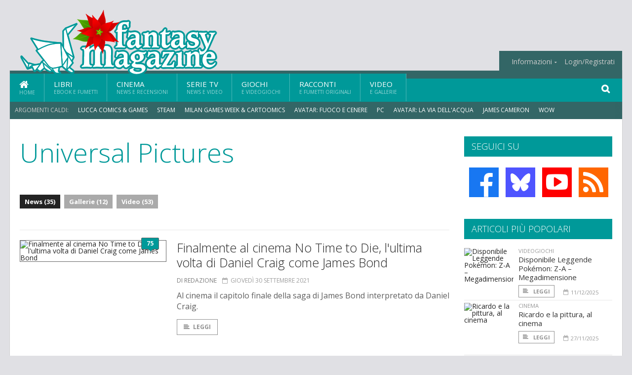

--- FILE ---
content_type: text/html; charset=UTF-8
request_url: https://www.fantasymagazine.it/argomenti/universal-pictures
body_size: 9020
content:
<!DOCTYPE HTML>
<html lang = "it">
<!--
  ____       _           _   _      _                      _    
 |  _ \  ___| | ___  ___| \ | | ___| |___      _____  _ __| | __
 | | | |/ _ \ |/ _ \/ __|  \| |/ _ \ __\ \ /\ / / _ \| '__| |/ /
 | |_| |  __/ | (_) \__ \ |\  |  __/ |_ \ V  V / (_) | |  |   < 
 |____/ \___|_|\___/|___/_| \_|\___|\__| \_/\_/ \___/|_|  |_|\_\
  W E L C O M E  TO  W O N D E R L A N D
-->                                                            
	<head>
		<title>Universal Pictures
</title>
				<meta http-equiv="Content-Type" content="text/html; charset=UTF-8" />
		<meta name="viewport" content="width=device-width, initial-scale=1, maximum-scale=1" />
		<meta name="theme-color" content="#009999" />
		
		<!-- Favicon -->
		<link rel="shortcut icon" href="https://www.fantasymagazine.it/images/favicon-fm.ico" type="image/x-icon" />
		<link href="https://www.fantasymagazine.it/images/ios-icon/fm-icon-512x512.png" sizes="512x512" rel="apple-touch-icon">
		<link href="https://www.fantasymagazine.it/images/ios-icon/fm-icon-152x152.png" sizes="152x152" rel="apple-touch-icon">
		<link href="https://www.fantasymagazine.it/images/ios-icon/fm-icon-144x144.png" sizes="144x144" rel="apple-touch-icon">
		<link href="https://www.fantasymagazine.it/images/ios-icon/fm-icon-120x120.png" sizes="120x120" rel="apple-touch-icon">
		<link href="https://www.fantasymagazine.it/images/ios-icon/fm-icon-114x114.png" sizes="114x114" rel="apple-touch-icon">
		<link href="https://www.fantasymagazine.it/images/ios-icon/fm-icon-76x76.png" sizes="76x76" rel="apple-touch-icon">
		<link href="https://www.fantasymagazine.it/images/ios-icon/fm-icon-72x72.png" sizes="72x72" rel="apple-touch-icon">
		<link href="https://www.fantasymagazine.it/images/ios-icon/fm-icon-57x57.png" sizes="57x57" rel="apple-touch-icon">    
		<script src="//code.jquery.com/jquery-1.11.3.min.js"></script>
		
		<!-- Stylesheets -->
		<link rel="stylesheet" href="//maxcdn.bootstrapcdn.com/font-awesome/4.5.0/css/font-awesome.min.css">
		<link type="text/css" rel="stylesheet" href="https://www.fantasymagazine.it/css/main.css" />
		<link type="text/css" rel="stylesheet" href="https://www.fantasymagazine.it/css/lightbox.css" />
		<link type="text/css" rel="stylesheet" href="https://www.fantasymagazine.it/css/mediaicons.css" />
		<link type="text/css" rel="stylesheet" href="//js.static.delosnetwork.it/fancybox/jquery.fancybox.css" />
		<!--[if lte IE 8]>
		<link type="text/css" rel="stylesheet" href="https://www.fantasymagazine.it/css/ie-ancient.css" />
		<![endif]-->

		<link type="text/css" rel="stylesheet" href="https://www.fantasymagazine.it/css/magazine.css?1744236016" />
		<link type="text/css" rel="stylesheet" href="https://www.fantasymagazine.it/css/colors_FM.css?1744236016" />
		<script>
  var _paq = window._paq = window._paq || [];
  /* tracker methods like "setCustomDimension" should be called before "trackPageView" */
  _paq.push(['trackPageView']);
  _paq.push(['enableLinkTracking']);
  (function() {
    var u="//analytics.delosnetwork.it/";
    _paq.push(['setTrackerUrl', u+'matomo.php']);
    _paq.push(['setSiteId', '3']);
    var d=document, g=d.createElement('script'), s=d.getElementsByTagName('script')[0];
    g.async=true; g.src=u+'matomo.js'; s.parentNode.insertBefore(g,s);
  })();
</script>
			</head>
	<body>
<div id="skin-wrap"></div>
				<div class="header-topmenu" id="scrolledmenu">
					<!-- BEGIN .wrapper -->
					<div class="wrapper">
						<ul class="logo-social left ot-menu-hide">
							<li class="scrolled-logo"><a href="https://www.fantasymagazine.it"><img src="https://www.fantasymagazine.it/images/fantasymagazine.png" alt="FantasyMagazine.it" /></a></li>
							 <li><a href="https://www.facebook.com/FantasyMagazineIt" class="topmenu-social topmenu-facebook"><i class="fa fa-facebook"></i></a></li> 																					 <li><a href="http://rss.delosnetwork.it/fantasymagazine/home.rss" class="topmenu-social topmenu-rss"><i class="fa fa-rss"></i></a></li> 						</ul>
						<ul class="right ot-menu-hide">
							<li><a href="https://www.fantasymagazine.it/index.php"><i class="fa fa-home"></i> Home</a></li>
	<li><a href="https://www.fantasymagazine.it/index.php/libri">Libri</a></li>
	<li><a href="https://www.fantasymagazine.it/index.php/cinema">Cinema</a></li>
	<li><a href="https://www.fantasymagazine.it/index.php/serietv">Serie TV</a></li>
	<li><a href="https://www.fantasymagazine.it/index.php/giochi">Giochi</a></li>
	<li><a href="https://www.fantasymagazine.it/index.php/narrativa">Racconti</a></li>
	<li><a href="https://www.fantasymagazine.it/index.php/media">Video</a></li>
							<li><a href="https://www.fantasymagazine.it/index.php/info"><span>Informazioni</span></a>
								<ul>
								<li><a href="https://www.fantasymagazine.it/index.php/info/contatti">Contatti</a></li>
																	<li><a href="/info/colophon">Redazione</a></li>
																	<li><a href="/collaboratori">Collaboratori</a></li>
																	<li><a href="/info/link">Crea un link a FantasyMagazine.it</a></li>
																	<li><a href="/info/collaborare">Collabora con FantasyMagazine.it</a></li>
																	<li><a href="/info/selezione-racconti">Selezione di racconti</a></li>
																	<li><a href="/info/faq">Domande frequenti</a></li>
																	<li><a href="/info/storia">Storia di FantasyMagazine.it</a></li>
																	<li><a href="/info/redazione">Chi siamo</a></li>
																	<li><a href="https://www.delosnetwork.it/"><b>Delos Network</b></a></li>
									<li><a href="https://www.delosnetwork.it/colophon.php">Colophon</a></li>
									<li><a href="https://www.delosnetwork.it/">I siti Delos Network</a></li>
									<li><a href="https://www.delosbooks.org/">Associazione Delos Books</a></li>
									<li><a href="https://www.delosstore.it/associazione/31/delos-books-club-plus-iscrizione-annuale-all-associazione/">Iscriviti all'Associazione</a></li>
									<li><a href="https://www.delosnetwork.it/pubblicita">Pubblicità</a></li>
								</ul>
							</li>
																				<li><a href="https://www.fantasymagazine.it/login">Login/Registrati</a></li>
																			</ul>
					<!-- END .wrapper -->
					</div>
				</div>
<div id="top"></div>
				<a id="back-to-top" href="#top" class="page-scroll"><i class="fa fa-chevron-up"></i></a>				
				<div class="wrapper header-wrapper">

					<div id="extopmenu" class="header-topmenu"><div class="wrapper">
						<ul class="right ot-menu-hide">
						<li><a href="https://www.fantasymagazine.it/index.php/info"><span>Informazioni</span></a>
								<ul>
								<li><a href="https://www.fantasymagazine.it/index.php/info/contatti">Contatti</a></li>
																	<li><a href="/info/colophon">Redazione</a></li>
																	<li><a href="/collaboratori">Collaboratori</a></li>
																	<li><a href="/info/link">Crea un link a FantasyMagazine.it</a></li>
																	<li><a href="/info/collaborare">Collabora con FantasyMagazine.it</a></li>
																	<li><a href="/info/selezione-racconti">Selezione di racconti</a></li>
																	<li><a href="/info/faq">Domande frequenti</a></li>
																	<li><a href="/info/storia">Storia di FantasyMagazine.it</a></li>
																	<li><a href="/info/redazione">Chi siamo</a></li>
																	<li><a href="https://www.delosnetwork.it/"><b>Delos Network</b></a></li>
									<li><a href="https://www.delosnetwork.it/colophon.php">Colophon</a></li>
									<li><a href="https://www.delosnetwork.it/">I siti Delos Network</a></li>
									<li><a href="https://www.delosbooks.org/">Associazione Delos Books</a></li>
									<li><a href="https://www.delosstore.it/associazione/31/delos-books-club-plus-iscrizione-annuale-all-associazione/">Iscriviti all'Associazione</a></li>
									<li><a href="https://www.delosnetwork.it/pubblicita">Pubblicità</a></li>
								</ul>
							</li>
																				<li><a href="https://www.fantasymagazine.it/login">Login/Registrati</a></li>
																			</ul>
					</div></div>

					
					<div class="wraphead header-1-content">
						<div class="header-logo ot-menu-hide">
													<a href="/" title="FantasyMagazine.it - Buone feste!"><img src="https://www.fantasymagazine.it/images/fantasymagazine-1225.png" alt="FantasyMagazine.it - Buone feste!" /></a>
												</div>
					</div>
				</div>

		<div class="boxed active">
			<header class="header">

<div id="main-menu" class="ot-menu-hide">
						<!-- BEGIN .wrapper -->
						<div class="wrapper menu-wrapper">
							<ul class="ot-menu-add" rel="Sezioni">
								<li><a href="https://www.fantasymagazine.it/index.php" class="main"><em class="fa fa-home fa-lg"></em><i>Home</i></a></li>
								<li><a href="https://www.fantasymagazine.it/index.php/libri" class="main">Libri<i>Ebook e fumetti</i></a></li>
								<li><a href="https://www.fantasymagazine.it/index.php/cinema" class="main">Cinema<i>News e recensioni</i></a></li>
								<li><a href="https://www.fantasymagazine.it/index.php/serietv" class="main">Serie TV<i>News e video</i></a></li>
								<li><a href="https://www.fantasymagazine.it/index.php/giochi" class="main">Giochi<i>e Videogiochi</i></a></li>
								<li><a href="https://www.fantasymagazine.it/index.php/narrativa" class="main">Racconti<i>e fumetti originali</i></a></li>
								<li><a href="https://www.fantasymagazine.it/index.php/media" class="main">Video<i>e Gallerie</i></a></li>
							</ul>
						<!-- END .wrapper -->
							<form class="main-search" action="https://www.fantasymagazine.it/index.php/cerca" onsubmit="if(!this.elements[0].value){ this.elements[0].focus();return false;}else{return true;}">
								<input type="text" class="search-text" name="q">
								<input type="submit" class="search-submit" value="&#xF002;">
							</form>
						</div>
					</div>
					<div class="menu-overlay"></div>

<form id="mobile-search" action="https://www.fantasymagazine.it/index.php/cerca" onsubmit="if(!this.elements[0].value){ this.elements[0].focus();return false;}else{return true;}">
	<input type="submit" class="search-submit" value="&#xF002;">
	<input type="text" class="search-text" name="q">
</form>
<div id="mobile-menu">
<ul>
	<li><a href="https://www.fantasymagazine.it/index.php" class="main"><i class="icon-home"></i></a></li>
	<li><a href="https://www.fantasymagazine.it/index.php/libri" class="main"><i class="icon-book"></i></a></li>
	<li><a href="https://www.fantasymagazine.it/index.php/cinema" class="main"><i class="icon-film"></i></a></li>
	<li><a href="https://www.fantasymagazine.it/index.php/serietv" class="main"><i class="icon-tv"></i></a></li>
	<li><a href="https://www.fantasymagazine.it/index.php/giochi" class="main"><i class="icon-dice"></i></a></li>
	<li><a href="https://www.fantasymagazine.it/index.php/narrativa" class="main"><i class="icon-paragraph-left"></i></a></li>
	<li><a href="https://www.fantasymagazine.it/index.php/media" class="main"><i class="icon-play"></i></a></li>
	<li><a href="#" class="main" onclick="$('#mobile-search').toggleClass('open');if($('#mobile-search').hasClass('open')) $('#mobile-search input.search-text').focus();"><i class="fa fa-search"></i></a></li>
</ul>
</div>
<div id="strilli">
							
							<ul><li class="label">Argomenti caldi:</li>
															<li><a href="https://www.fantasymagazine.it/argomenti/lucca-comics-games">Lucca Comics & Games</a></li>
															<li><a href="https://www.fantasymagazine.it/argomenti/steam">Steam</a></li>
															<li><a href="https://www.fantasymagazine.it/argomenti/milan-games-week-and-cartoomics">Milan Games Week &amp; Cartoomics</a></li>
															<li><a href="https://www.fantasymagazine.it/argomenti/avatar-fuoco-e-cenere">Avatar: Fuoco e Cenere</a></li>
															<li><a href="https://www.fantasymagazine.it/argomenti/pc">PC</a></li>
															<li><a href="https://www.fantasymagazine.it/argomenti/avatar-la-via-dellacqua">Avatar: La Via dell'Acqua</a></li>
															<li><a href="https://www.fantasymagazine.it/argomenti/james-cameron">James Cameron</a></li>
															<li><a href="https://www.fantasymagazine.it/argomenti/wow">WoW</a></li>
															<li><a href="https://www.fantasymagazine.it/argomenti/nintendo-switch">Nintendo Switch</a></li>
															<li><a href="https://www.fantasymagazine.it/argomenti/stephen-lang">Stephen Lang</a></li>
														</ul>

					</div>
					<div class="aftertop"></div>
			</header>
			<section class="content">
				<div class="wrapper sidebar-one">
					<div class="content-main with-sidebar left index-page">
						<div class="main-article">
						<header class="article-header clearfix">
															<h1>Universal Pictures</h1>
							
							<div class="photo-categories">
						 							<a href="https://www.fantasymagazine.it/argomenti/universal-pictures/news" class="active">News (35)</a>
						    							<a href="https://www.fantasymagazine.it/argomenti/universal-pictures/gallerie">Gallerie (12)</a>
						  							<a href="https://www.fantasymagazine.it/argomenti/universal-pictures/video">Video (53)</a>
						   						</div>

						</header>
						</div>

						<div class="strict-block">
							<!-- BEGIN .block-content -->
							<div class="blog-style">

<div class="item image-small">
									<div class="item-header">
																				<a href="https://www.fantasymagazine.it/33298/finalmente-al-cinema-no-time-to-die-l-ultima-volta-di-daniel-craig-come-james-bond#commenti" class="item-comment" title="75 reazioni"><span>75</span><i></i></a>
																				<a href="https://www.fantasymagazine.it/33298/finalmente-al-cinema-no-time-to-die-l-ultima-volta-di-daniel-craig-come-james-bond" class="item-photo"><img src="https://www.fantasymagazine.it/imgbank/bigthumb/202109/54035-no-time-to-die-08.jpg" alt="Finalmente al cinema No Time to Die, l&#039;ultima volta di Daniel Craig come James Bond"></a>
									</div>
									<div class="item-content">
										<h3><a href="https://www.fantasymagazine.it/33298/finalmente-al-cinema-no-time-to-die-l-ultima-volta-di-daniel-craig-come-james-bond">Finalmente al cinema No Time to Die, l'ultima volta di Daniel Craig come James Bond</a>
																				</h3>
										<div class="item-icons">
																					<a href="https://www.fantasymagazine.it/collaboratori/6/redazione" class="item-category">di Redazione</a>
																					<span class="item-date"><i class="fa fa-calendar-o"></i>giovedì 30 settembre 2021</span>
										</div>
										<p>Al cinema il capitolo finale della saga di James Bond interpretato da Daniel Craig.</p>
										<a href="https://www.fantasymagazine.it/33298/finalmente-al-cinema-no-time-to-die-l-ultima-volta-di-daniel-craig-come-james-bond" class="trans-button"><i class="fa fa-align-left"></i>Leggi</a>
									</div>
									<div class="clear-float"></div>
								</div>
<div class="item image-small">
									<div class="item-header">
																				<a href="https://www.fantasymagazine.it/33204/no-time-to-die-il-trailer-finale-di-007#commenti" class="item-comment" title="18 reazioni"><span>18</span><i></i></a>
																				<a href="https://www.fantasymagazine.it/33204/no-time-to-die-il-trailer-finale-di-007" class="item-photo"><img src="https://www.fantasymagazine.it/imgbank/bigthumb/202109/53789-notimetodie-img.jpg" alt="No Time to Die, il trailer finale di 007"></a>
									</div>
									<div class="item-content">
										<h3><a href="https://www.fantasymagazine.it/33204/no-time-to-die-il-trailer-finale-di-007">No Time to Die, il trailer finale di 007</a>
																				</h3>
										<div class="item-icons">
																					<a href="https://www.fantasymagazine.it/collaboratori/737/maurizio-carnago" class="item-category">di Maurizio Carnago</a>
																					<span class="item-date"><i class="fa fa-calendar-o"></i>giovedì 2 settembre 2021</span>
										</div>
										<p>&Egrave; arrivato il trailer finale di <i>No Time To Die</i>, al cinema dal 30 settembre.</p>
										<a href="https://www.fantasymagazine.it/33204/no-time-to-die-il-trailer-finale-di-007" class="trans-button"><i class="fa fa-align-left"></i>Leggi</a>
									</div>
									<div class="clear-float"></div>
								</div>
<div class="item image-small">
									<div class="item-header">
																				<a href="https://www.fantasymagazine.it/index.php/32973/jurassic-world-evolution-2#commenti" class="item-comment" title="140 reazioni"><span>140</span><i></i></a>
																				<a href="https://www.fantasymagazine.it/index.php/32973/jurassic-world-evolution-2" class="item-photo"><img src="https://www.fantasymagazine.it/imgbank/bigthumb/202106/53267-unnamed.jpg" alt="Jurassic World Evolution 2"></a>
									</div>
									<div class="item-content">
										<h3><a href="https://www.fantasymagazine.it/index.php/32973/jurassic-world-evolution-2">Jurassic World Evolution 2</a>
																				</h3>
										<div class="item-icons">
																					<a href="https://www.fantasymagazine.it/index.php/collaboratori/490/irene-grazzini" class="item-category">di Irene Grazzini</a>
																					<span class="item-date"><i class="fa fa-calendar-o"></i>martedì 22 giugno 2021</span>
										</div>
										<p>Il sequel di <i>Jurassic World Evolution, </i>basato sul film<i> Jurassic World</i>, arriver&agrave; per PC e console con una nuova storia e nuovi dinosauri.</p>
										<a href="https://www.fantasymagazine.it/index.php/32973/jurassic-world-evolution-2" class="trans-button"><i class="fa fa-align-left"></i>Leggi</a>
									</div>
									<div class="clear-float"></div>
								</div>
<div class="item image-small">
									<div class="item-header">
																				<a href="https://www.fantasymagazine.it/31952/la-seconda-stagione-di-jurassic-world-nuove-avventure#commenti" class="item-comment" title="21 reazioni"><span>21</span><i></i></a>
																				<a href="https://www.fantasymagazine.it/31952/la-seconda-stagione-di-jurassic-world-nuove-avventure" class="item-photo"><img src="https://www.fantasymagazine.it/imgbank/bigthumb/202007/49996-jurassicworldcampcretaceous-season1-episode1.jpg" alt="La seconda stagione di Jurassic World: nuove avventure"></a>
									</div>
									<div class="item-content">
										<h3><a href="https://www.fantasymagazine.it/31952/la-seconda-stagione-di-jurassic-world-nuove-avventure">La seconda stagione di Jurassic World: nuove avventure</a>
																				</h3>
										<div class="item-icons">
																					<a href="https://www.fantasymagazine.it/collaboratori/490/irene-grazzini" class="item-category">di Irene Grazzini</a>
																					<span class="item-date"><i class="fa fa-calendar-o"></i>lunedì 12 ottobre 2020</span>
										</div>
										<p>Ecco il teaser della nuova stagione della serie animata, che arriver&agrave; su Netflix nel 2021.</p>
										<a href="https://www.fantasymagazine.it/31952/la-seconda-stagione-di-jurassic-world-nuove-avventure" class="trans-button"><i class="fa fa-align-left"></i>Leggi</a>
									</div>
									<div class="clear-float"></div>
								</div>
<div class="item image-small">
									<div class="item-header">
																				<a href="https://www.fantasymagazine.it/31809/le-novita-netflix-di-settembre-per-ragazzi-e-famiglie#commenti" class="item-comment" title="51 reazioni"><span>51</span><i></i></a>
																				<a href="https://www.fantasymagazine.it/31809/le-novita-netflix-di-settembre-per-ragazzi-e-famiglie" class="item-photo"><img src="https://www.fantasymagazine.it/imgbank/bigthumb/202008/50318-netflix.jpg" alt="Le novit&agrave; Netflix di settembre per ragazzi e famiglie"></a>
									</div>
									<div class="item-content">
										<h3><a href="https://www.fantasymagazine.it/31809/le-novita-netflix-di-settembre-per-ragazzi-e-famiglie">Le novità Netflix di settembre per ragazzi e famiglie</a>
																				</h3>
										<div class="item-icons">
																					<a href="https://www.fantasymagazine.it/collaboratori/737/maurizio-carnago" class="item-category">di Maurizio Carnago</a>
																					<span class="item-date"><i class="fa fa-calendar-o"></i>martedì 1 settembre 2020</span>
										</div>
										<p>Da settembre l'offerta Netflix &nbsp;per i ragazzi e le famiglie si arricchisce con <i>Julie and the Phantoms</i>, <i>Jurassic World: Nuove avventure</i> e <i>Over the Moon &ndash; Il fantastico mondo di Lunaria</i>.</p>
										<a href="https://www.fantasymagazine.it/31809/le-novita-netflix-di-settembre-per-ragazzi-e-famiglie" class="trans-button"><i class="fa fa-align-left"></i>Leggi</a>
									</div>
									<div class="clear-float"></div>
								</div>
<div class="item image-small">
									<div class="item-header">
																				<a href="https://www.fantasymagazine.it/31715/jurassic-world-nuove-avventure#commenti" class="item-comment" title="7 reazioni"><span>7</span><i></i></a>
																				<a href="https://www.fantasymagazine.it/31715/jurassic-world-nuove-avventure" class="item-photo"><img src="https://www.fantasymagazine.it/imgbank/bigthumb/202007/49996-jurassicworldcampcretaceous-season1-episode1.jpg" alt="Jurassic World: nuove avventure"></a>
									</div>
									<div class="item-content">
										<h3><a href="https://www.fantasymagazine.it/31715/jurassic-world-nuove-avventure">Jurassic World: nuove avventure</a>
																				</h3>
										<div class="item-icons">
																					<a href="https://www.fantasymagazine.it/collaboratori/490/irene-grazzini" class="item-category">di Irene Grazzini</a>
																					<span class="item-date"><i class="fa fa-calendar-o"></i>giovedì 30 luglio 2020</span>
										</div>
										<p>La nuova serie d&rsquo;animazione ambientata nel mondo di<i> Jurassic World </i>arriva su Netflix dal 18 settembre.</p>
										<a href="https://www.fantasymagazine.it/31715/jurassic-world-nuove-avventure" class="trans-button"><i class="fa fa-align-left"></i>Leggi</a>
									</div>
									<div class="clear-float"></div>
								</div>
<div class="item image-small">
									<div class="item-header">
																				<a href="https://www.fantasymagazine.it/31141/space-opera-di-catherynne-m-valente#commenti" class="item-comment" title="11 reazioni"><span>11</span><i></i></a>
																				<a href="https://www.fantasymagazine.it/31141/space-opera-di-catherynne-m-valente" class="item-photo"><img src="https://www.fantasymagazine.it/imgbank/bigthumb/202002/48651-space-opera.jpg" alt="Space Opera di Catherynne M. Valente"></a>
									</div>
									<div class="item-content">
										<h3><a href="https://www.fantasymagazine.it/31141/space-opera-di-catherynne-m-valente">Space Opera di Catherynne M. Valente</a>
																				</h3>
										<div class="item-icons">
																					<a href="https://www.fantasymagazine.it/collaboratori/490/irene-grazzini" class="item-category">di Irene Grazzini</a>
																					<span class="item-date"><i class="fa fa-calendar-o"></i>mercoledì 19 febbraio 2020</span>
										</div>
										<p>Arriva in Italia il 13 febbraio per <i>21lettere</i> il romanzo dell'autrice bestseller del New York Times Catherynne M. Valente.&nbsp;</p>
										<a href="https://www.fantasymagazine.it/31141/space-opera-di-catherynne-m-valente" class="trans-button"><i class="fa fa-align-left"></i>Leggi</a>
									</div>
									<div class="clear-float"></div>
								</div>
<div class="item image-small">
									<div class="item-header">
																				<a href="https://www.fantasymagazine.it/30558/il-piccolo-yeti-al-cinema#commenti" class="item-comment" title="13 reazioni"><span>13</span><i></i></a>
																				<a href="https://www.fantasymagazine.it/30558/il-piccolo-yeti-al-cinema" class="item-photo"><img src="https://www.fantasymagazine.it/imgbank/bigthumb/201909/47225-15c35-tp-00115r.jpg" alt="Il piccolo yeti al cinema"></a>
									</div>
									<div class="item-content">
										<h3><a href="https://www.fantasymagazine.it/30558/il-piccolo-yeti-al-cinema">Il piccolo yeti al cinema</a>
																				</h3>
										<div class="item-icons">
																					<a href="https://www.fantasymagazine.it/collaboratori/236/maria-cristina-calabrese" class="item-category">di Maria Cristina Calabrese</a>
																					<span class="item-date"><i class="fa fa-calendar-o"></i>giovedì 3 ottobre 2019</span>
										</div>
										<p>Siete pronti a farvi trasportare in un&rsquo;epica avventura lunga 2.000 miglia, dalle strade della Cina ai paesaggi innevati mozzafiato dell&rsquo;Himalaya? Ci ha pensato Dreamworks a raccontarvi una storia con questo scenario, e non vi resta che fare un salto al cinema: non &egrave; detto che sappia affascinare solo i pi&ugrave; piccoli!</p>
										<a href="https://www.fantasymagazine.it/30558/il-piccolo-yeti-al-cinema" class="trans-button"><i class="fa fa-align-left"></i>Leggi</a>
									</div>
									<div class="clear-float"></div>
								</div>
<div class="item image-small">
									<div class="item-header">
																				<a href="https://www.fantasymagazine.it/30304/the-walking-dead-stagione-10-e-il-film-gli-annunci-dal-san-diego-comic-con#commenti" class="item-comment" title="3 reazioni"><span>3</span><i></i></a>
																				<a href="https://www.fantasymagazine.it/30304/the-walking-dead-stagione-10-e-il-film-gli-annunci-dal-san-diego-comic-con" class="item-photo"><img src="https://www.fantasymagazine.it/imgbank/bigthumb/201907/46553-the-walking-dead-stagione-10.jpg" alt="The Walking Dead stagione 10 e il film. Gli annunci dal San Diego Comic-Con"></a>
									</div>
									<div class="item-content">
										<h3><a href="https://www.fantasymagazine.it/30304/the-walking-dead-stagione-10-e-il-film-gli-annunci-dal-san-diego-comic-con">The Walking Dead stagione 10 e il film. Gli annunci dal San Diego Comic-Con</a>
																				</h3>
										<div class="item-icons">
																					<a href="https://www.fantasymagazine.it/collaboratori/737/maurizio-carnago" class="item-category">di Maurizio Carnago</a>
																					<span class="item-date"><i class="fa fa-calendar-o"></i>sabato 20 luglio 2019</span>
										</div>
										<p>La decima stagione di <i>The Walking Dead</i> arriver&agrave; luned&igrave; 7 ottobre 2019 in esclusiva su FOX. Ecco il promo in anteprima al San Diego Comic-Con insieme al teaser del film.<i></i></p>
										<a href="https://www.fantasymagazine.it/30304/the-walking-dead-stagione-10-e-il-film-gli-annunci-dal-san-diego-comic-con" class="trans-button"><i class="fa fa-align-left"></i>Leggi</a>
									</div>
									<div class="clear-float"></div>
								</div>
<div class="item image-small">
									<div class="item-header">
																				<a href="https://www.fantasymagazine.it/30134/pets-2-vita-da-animali-al-cinema#commenti" class="item-comment" title="3 reazioni"><span>3</span><i></i></a>
																				<a href="https://www.fantasymagazine.it/30134/pets-2-vita-da-animali-al-cinema" class="item-photo"><img src="https://www.fantasymagazine.it/imgbank/bigthumb/201905/46133-2478-tpi-00106r.jpg" alt="Pets 2 &ndash; Vita da animali, al cinema"></a>
									</div>
									<div class="item-content">
										<h3><a href="https://www.fantasymagazine.it/30134/pets-2-vita-da-animali-al-cinema">Pets 2 – Vita da animali, al cinema</a>
																				</h3>
										<div class="item-icons">
																					<a href="https://www.fantasymagazine.it/collaboratori/236/maria-cristina-calabrese" class="item-category">di Maria Cristina Calabrese</a>
																					<span class="item-date"><i class="fa fa-calendar-o"></i>giovedì 6 giugno 2019</span>
										</div>
										<p>Arriva il sequel&nbsp;del fortunato <i>Pets &ndash; Vita da animali</i> con una nuova, divertente avventura dei migliori amici dell'uomo pensati da Chris Renaud per la&nbsp;Illumination Entertainment. Una storia ben confezionata e ben raccontata che vi consigliamo. Scoprite perch&eacute;!</p>
										<a href="https://www.fantasymagazine.it/30134/pets-2-vita-da-animali-al-cinema" class="trans-button"><i class="fa fa-align-left"></i>Leggi</a>
									</div>
									<div class="clear-float"></div>
								</div>
							</div>

						</div>

												<div class="more"><a href="https://www.fantasymagazine.it/argomenti/universal-pictures/news/2" class="trans-button more"><i class="fa fa-chevron-down"></i> Ancora</a></div>
						
					</div>
					<aside id="sidebar" class="sidebar right">
<div class="widget seguici-su-widget">
							<h3>Seguici su</h3>
							<div class="seguici-su">

<span class="share-icons share-site">
 <a href="https://www.facebook.com/FantasyMagazineIt" target="_blank" class="share-icon share-facebook" title="Seguici su Facebook!"><i class="fa fa-facebook"></i></a>  <a href="https://bsky.app/profile/fantasymagazine.it" target="_blank" class="share-icon share-bluesky" title="Seguici su BlueSky!"><svg xmlns="http://www.w3.org/2000/svg" viewBox="0 0 576 512"><!--!Font Awesome Free 6.6.0 by @fontawesome  - https://fontawesome.com License - https://fontawesome.com/license/free Copyright 2024 Fonticons, Inc.--><path d="M407.8 294.7c-3.3-.4-6.7-.8-10-1.3c3.4 .4 6.7 .9 10 1.3zM288 227.1C261.9 176.4 190.9 81.9 124.9 35.3C61.6-9.4 37.5-1.7 21.6 5.5C3.3 13.8 0 41.9 0 58.4S9.1 194 15 213.9c19.5 65.7 89.1 87.9 153.2 80.7c3.3-.5 6.6-.9 10-1.4c-3.3 .5-6.6 1-10 1.4C74.3 308.6-9.1 342.8 100.3 464.5C220.6 589.1 265.1 437.8 288 361.1c22.9 76.7 49.2 222.5 185.6 103.4c102.4-103.4 28.1-156-65.8-169.9c-3.3-.4-6.7-.8-10-1.3c3.4 .4 6.7 .9 10 1.3c64.1 7.1 133.6-15.1 153.2-80.7C566.9 194 576 75 576 58.4s-3.3-44.7-21.6-52.9c-15.8-7.1-40-14.9-103.2 29.8C385.1 81.9 314.1 176.4 288 227.1z"/></svg></a>  <a href="https://www.youtube.com/channel/UCaUq_WjQsgxxoxqu9pxI-7g" target="_blank" class="share-icon share-youtube" title="Seguici su YouTube!"><i class="fa fa-youtube-play"></i></a>  <a href="http://rss.delosnetwork.it/fantasymagazine/home.rss" target="_blank" class="share-icon share-rss" title="Abbonati al nostro feed RSS!"><i class="fa fa-rss"></i></a> </span>
							</div>
						</div>
<div class="widget">
							<h3>Articoli più popolari</h3>
							<div class="w-news-list">
								
								<div class="item">
									<div class="item-photo">
																			<a href="https://www.fantasymagazine.it/37805/disponibile-leggende-pokemon-z-a-megadimensione" class="item-photo"><img src="https://www.fantasymagazine.it/imgbank/thumb200/202512/64054-pokemon-legends-z-a-mega-dimension-dlc-combined-logo-it.jpg" alt="Disponibile Leggende Pok&eacute;mon: Z-A &ndash; Megadimensione"></a>
																		</div>
									<div class="item-content">
																				<a href="https://www.fantasymagazine.it/notizie/videogiochi" class="item-category">VIDEOGIOCHI</a>
																				<h4><a href="https://www.fantasymagazine.it/37805/disponibile-leggende-pokemon-z-a-megadimensione">Disponibile Leggende Pokémon: Z-A – Megadimensione</a></h4>
										
										<div class="item-foot">
											<a href="https://www.fantasymagazine.it/37805/disponibile-leggende-pokemon-z-a-megadimensione" class="trans-button trans-button-small"><i class="fa fa-align-left"></i> Leggi</a>
											<span class="item-info inline"><i class="fa fa-calendar-o"></i>11/12/2025</span>
										</div>
									</div>
								</div>
								<div class="item">
									<div class="item-photo">
																			<a href="https://www.fantasymagazine.it/37733/ricardo-e-la-pittura-al-cinema" class="item-photo"><img src="https://www.fantasymagazine.it/imgbank/thumb200/202511/63890-ricardo-5.jpg" alt="Ricardo e la pittura, al cinema"></a>
																		</div>
									<div class="item-content">
																				<a href="https://www.fantasymagazine.it/notizie/cinema" class="item-category">CINEMA</a>
																				<h4><a href="https://www.fantasymagazine.it/37733/ricardo-e-la-pittura-al-cinema">Ricardo e la pittura, al cinema</a></h4>
										
										<div class="item-foot">
											<a href="https://www.fantasymagazine.it/37733/ricardo-e-la-pittura-al-cinema" class="trans-button trans-button-small"><i class="fa fa-align-left"></i> Leggi</a>
											<span class="item-info inline"><i class="fa fa-calendar-o"></i>27/11/2025</span>
										</div>
									</div>
								</div>
								<div class="item">
									<div class="item-photo">
																			<a href="https://www.fantasymagazine.it/37804/the-elder-scrolls-v-skyrim-anniversary-edition-disponibile-per-switch-2" class="item-photo"><img src="https://www.fantasymagazine.it/imgbank/thumb200/202512/64051-image.jpeg" alt="The Elder Scrolls V: Skyrim Anniversary Edition disponibile per Switch 2"></a>
																		</div>
									<div class="item-content">
																				<a href="https://www.fantasymagazine.it/notizie/videogiochi" class="item-category">VIDEOGIOCHI</a>
																				<h4><a href="https://www.fantasymagazine.it/37804/the-elder-scrolls-v-skyrim-anniversary-edition-disponibile-per-switch-2">The Elder Scrolls V: Skyrim Anniversary Edition disponibile per Switch 2</a></h4>
										
										<div class="item-foot">
											<a href="https://www.fantasymagazine.it/37804/the-elder-scrolls-v-skyrim-anniversary-edition-disponibile-per-switch-2" class="trans-button trans-button-small"><i class="fa fa-align-left"></i> Leggi</a>
											<span class="item-info inline"><i class="fa fa-calendar-o"></i>12/12/2025</span>
										</div>
									</div>
								</div>
								<div class="item">
									<div class="item-photo">
																			<a href="https://www.fantasymagazine.it/37795/turtle-and-nova-dal-webtoon-alla-carta-la-nostra-intervista-ad-axel-novelli-e-daniele-turturici" class="item-photo"><img src="https://www.fantasymagazine.it/imgbank/thumb200/202512/64034-p1050192.jpg" alt="Turtle &amp; Nova﻿, dal webtoon alla carta: la nostra intervista ad Axel Novelli e Daniele Turturici"></a>
																		</div>
									<div class="item-content">
																				<a href="https://www.fantasymagazine.it/speciali/artisti" class="item-category">ARTISTI</a>
																				<h4><a href="https://www.fantasymagazine.it/37795/turtle-and-nova-dal-webtoon-alla-carta-la-nostra-intervista-ad-axel-novelli-e-daniele-turturici">Turtle & Nova﻿, dal webtoon alla carta: la nostra intervista ad Axel Novelli e Daniele Turturici</a></h4>
										
										<div class="item-foot">
											<a href="https://www.fantasymagazine.it/37795/turtle-and-nova-dal-webtoon-alla-carta-la-nostra-intervista-ad-axel-novelli-e-daniele-turturici" class="trans-button trans-button-small"><i class="fa fa-align-left"></i> Leggi</a>
											<span class="item-info inline"><i class="fa fa-calendar-o"></i>8/12/2025</span>
										</div>
									</div>
								</div>
								<div class="item">
									<div class="item-photo">
																			<a href="https://www.fantasymagazine.it/37815/il-senno-perduto" class="item-photo"><img src="https://www.fantasymagazine.it/imgbank/thumb200/202512/64069-il-senno-perduto-orizzontale.jpg" alt="Il senno perduto"></a>
																		</div>
									<div class="item-content">
																				<a href="https://www.fantasymagazine.it/notizie/libri" class="item-category">LIBRI</a>
																				<h4><a href="https://www.fantasymagazine.it/37815/il-senno-perduto">Il senno perduto</a></h4>
										
										<div class="item-foot">
											<a href="https://www.fantasymagazine.it/37815/il-senno-perduto" class="trans-button trans-button-small"><i class="fa fa-align-left"></i> Leggi</a>
											<span class="item-info inline"><i class="fa fa-calendar-o"></i>12/12/2025</span>
										</div>
									</div>
								</div>


							</div>
						</div>
<div class="widget">
							<h3>Gallerie fotografiche</h3>
							<a href="https://www.fantasymagazine.it/gallerie" class="widget-top-b">Vedi tutte</a>
							<div class="w-photo-gallery">
																<div class="item">
									<div class="item-photos">
																			<a href="https://www.fantasymagazine.it/gallerie/3568/percy-jackson-e-gli-dei-dell-olimpo-il-mare-dei-mostri-i-personaggi"><img src="https://www.fantasymagazine.it/imgbank/gallerythumbs/GALLERIE_IMG/gallery-3568_Percy_Jackson_And_The_Olympians_Season2_Social_Static_4x5_1080x1350_Annabeth_Date_it.jpg" alt=""></a>
																			<a href="https://www.fantasymagazine.it/gallerie/3568/percy-jackson-e-gli-dei-dell-olimpo-il-mare-dei-mostri-i-personaggi/2"><img src="https://www.fantasymagazine.it/imgbank/gallerythumbs/GALLERIE_IMG/gallery-3568_Percy_Jackson_And_The_Olympians_Season2_Social_Static_4x5_1080x1350_Clarisse_Date_it.jpg" alt=""></a>
																			<a href="https://www.fantasymagazine.it/gallerie/3568/percy-jackson-e-gli-dei-dell-olimpo-il-mare-dei-mostri-i-personaggi/3"><img src="https://www.fantasymagazine.it/imgbank/gallerythumbs/GALLERIE_IMG/gallery-3568_Percy_Jackson_And_The_Olympians_Season2_Social_Static_4x5_1080x1350_Grover_Date_it.jpg" alt=""></a>
																			<a href="https://www.fantasymagazine.it/gallerie/3568/percy-jackson-e-gli-dei-dell-olimpo-il-mare-dei-mostri-i-personaggi/4"><img src="https://www.fantasymagazine.it/imgbank/gallerythumbs/GALLERIE_IMG/gallery-3568_Percy_Jackson_And_The_Olympians_Season2_Social_Static_4x5_1080x1350_Luke_Date_it.jpg" alt=""></a>
																		</div>
									
									<div class="item-content">
										<h4><a href="https://www.fantasymagazine.it/gallerie/3568/percy-jackson-e-gli-dei-dell-olimpo-il-mare-dei-mostri-i-personaggi">Percy Jackson e gli Dei dell’Olimpo - Il mare dei mostri - I personaggi</a> <span class="item-info inline"><i class="fa fa-camera"></i>6 foto</span></h4>
									</div>
								</div>
																<div class="item">
									<div class="item-photos">
																			<a href="https://www.fantasymagazine.it/gallerie/3567/percy-jackson-e-gli-dei-dell-olimpo-il-mare-dei-mostri"><img src="https://www.fantasymagazine.it/imgbank/gallerythumbs/GALLERIE_IMG/gallery-3567_173732_zf1_4992_r_e6121c05.jpg" alt=""></a>
																			<a href="https://www.fantasymagazine.it/gallerie/3567/percy-jackson-e-gli-dei-dell-olimpo-il-mare-dei-mostri/2"><img src="https://www.fantasymagazine.it/imgbank/gallerythumbs/GALLERIE_IMG/gallery-3567_173743_0203_r_e7f11562.jpg" alt=""></a>
																			<a href="https://www.fantasymagazine.it/gallerie/3567/percy-jackson-e-gli-dei-dell-olimpo-il-mare-dei-mostri/3"><img src="https://www.fantasymagazine.it/imgbank/gallerythumbs/GALLERIE_IMG/gallery-3567_173997_0028_ad38b1e9.jpg" alt=""></a>
																			<a href="https://www.fantasymagazine.it/gallerie/3567/percy-jackson-e-gli-dei-dell-olimpo-il-mare-dei-mostri/4"><img src="https://www.fantasymagazine.it/imgbank/gallerythumbs/GALLERIE_IMG/gallery-3567_174078_0907_b8eee4bb.jpg" alt=""></a>
																		</div>
									
									<div class="item-content">
										<h4><a href="https://www.fantasymagazine.it/gallerie/3567/percy-jackson-e-gli-dei-dell-olimpo-il-mare-dei-mostri">Percy Jackson e gli Dei dell’Olimpo - Il mare dei mostri</a> <span class="item-info inline"><i class="fa fa-camera"></i>12 foto</span></h4>
									</div>
								</div>
															</div>
						</div>

					</aside>
				</div>
			</section>
			<footer class="footer">
					
<div class="wrapper">

					<div class="footer-much">
						<ul class="right">
							<li><a href="http://www.delosnetwork.it/terms">Termini d'uso</a></li>
							<li><a href="https://delos.center/privacy">Privacy</a></li>
							<li><a href="http://www.delosnetwork.it/rules">Regole</a></li>
							<li><a href="https://www.fantasymagazine.it/info/colophon">Redazione</a></li>
														<li><a href="https://www.fantasymagazine.it/info/contatti">Contatti</a></li>
						</ul>
						<p><b>FantasyMagazine</b> - ISSN 1974-823X - Registrazione tribunale di Milano, n. 522 del 5 settembre 2006.<br/>
						&copy;2003 <a href="http://www.delosbooks.org">Associazione Delos Books</a>. Partita Iva 04029050962.</p>
						
						<p style="margin:15px 0 5px 0;font-weight:bold">Pubblicità:</p>
						<p><a href="https://www.eadv.it/p/adv.html?utm_source=eADVcontactcard&utm_medium=Contactcard&utm_content=Contactcard&utm_campaign=Autopromo"><img src="https://panel.eadv.it/images/logo.png" alt="eADV" style="float:left; margin-right:10px">
						<b>EADV s.r.l.</b> - Via Luigi Capuana, 11 - 95030 Tremestieri Etneo (CT) - Italy<br>www.eadv.it - info@eadv.it - Tel: +39.0952830326</a></p>
					</div>
					
				</div>

											</footer>
		</div>

<!-- Scripts -->
		<script type="text/javascript" src="https://www.fantasymagazine.it/jscript/vendor.js"></script>
		<script type="text/javascript" src="https://www.fantasymagazine.it/jscript/magazine.js?1513848093"></script>
				<!-- https://ad.delosnetwork.it/x/FM/ENDJS/json-->
<script src="https://track.eadv.it/fantasymagazine.it.php" async></script>			</body>
</html>